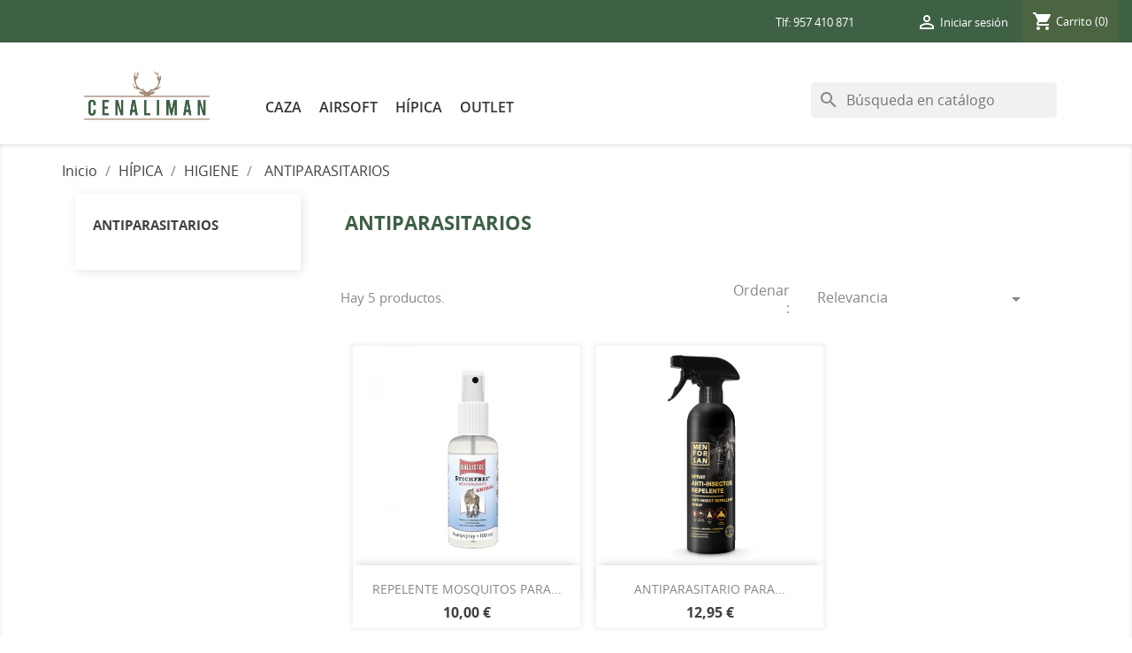

--- FILE ---
content_type: text/html; charset=utf-8
request_url: https://cenaliman.es/508-antiparasitarios
body_size: 12031
content:
<!doctype html>
<html lang="es">

  <head>
    
      <meta charset="utf-8">
<meta http-equiv="x-ua-compatible" content="ie=edge">


  <title>ANTIPARASITARIOS</title>
  <meta name="description" content="">
  <meta name="keywords" content="">
        <link rel="canonical" href="https://cenaliman.es/508-antiparasitarios">
  

<meta name="viewport" content="width=device-width, initial-scale=1">

<link rel="icon" type="image/vnd.microsoft.icon" href="https://cenaliman.es/img/favicon.ico?1599823061">
<link rel="shortcut icon" type="image/x-icon" href="https://cenaliman.es/img/favicon.ico?1599823061">

<link rel="stylesheet" href="https://cdnjs.cloudflare.com/ajax/libs/font-awesome/4.7.0/css/font-awesome.css" />


    <link rel="stylesheet" href="https://cenaliman.es/themes/nature/assets/cache/theme-f14b0b126.css" type="text/css" media="all">




  

  <script type="text/javascript">
        var prestashop = {"cart":{"products":[],"totals":{"total":{"type":"total","label":"Total","amount":0,"value":"0,00\u00a0\u20ac"},"total_including_tax":{"type":"total","label":"Total (impuestos incl.)","amount":0,"value":"0,00\u00a0\u20ac"},"total_excluding_tax":{"type":"total","label":"Total (impuestos excl.)","amount":0,"value":"0,00\u00a0\u20ac"}},"subtotals":{"products":{"type":"products","label":"Subtotal","amount":0,"value":"0,00\u00a0\u20ac"},"discounts":null,"shipping":{"type":"shipping","label":"Transporte","amount":0,"value":""},"tax":null},"products_count":0,"summary_string":"0 art\u00edculos","vouchers":{"allowed":1,"added":[]},"discounts":[],"minimalPurchase":0.01,"minimalPurchaseRequired":"Se necesita una compra m\u00ednima total de 0,01\u00a0\u20ac (impuestos exc.) para validar su pedido. En este momento el valor total de su carrito es de 0,00\u00a0\u20ac (impuestos exc.)."},"currency":{"id":1,"name":"Euro","iso_code":"EUR","iso_code_num":"978","sign":"\u20ac"},"customer":{"lastname":null,"firstname":null,"email":null,"birthday":null,"newsletter":null,"newsletter_date_add":null,"optin":null,"website":null,"company":null,"siret":null,"ape":null,"is_logged":false,"gender":{"type":null,"name":null},"addresses":[]},"language":{"name":"Espa\u00f1ol (Spanish)","iso_code":"es","locale":"es-ES","language_code":"es","is_rtl":"0","date_format_lite":"d\/m\/Y","date_format_full":"d\/m\/Y H:i:s","id":1},"page":{"title":"","canonical":"https:\/\/cenaliman.es\/508-antiparasitarios","meta":{"title":"ANTIPARASITARIOS","description":"","keywords":"","robots":"index"},"page_name":"category","body_classes":{"lang-es":true,"lang-rtl":false,"country-ES":true,"currency-EUR":true,"layout-left-column":true,"page-category":true,"tax-display-enabled":true,"category-id-508":true,"category-ANTIPARASITARIOS":true,"category-id-parent-475":true,"category-depth-level-4":true},"admin_notifications":[]},"shop":{"name":"Cenaliman","logo":"https:\/\/cenaliman.es\/img\/upcenaliman-logo-1599823031.jpg","stores_icon":"https:\/\/cenaliman.es\/img\/logo_stores.png","favicon":"https:\/\/cenaliman.es\/img\/favicon.ico"},"urls":{"base_url":"https:\/\/cenaliman.es\/","current_url":"https:\/\/cenaliman.es\/508-antiparasitarios","shop_domain_url":"https:\/\/cenaliman.es","img_ps_url":"https:\/\/cenaliman.es\/img\/","img_cat_url":"https:\/\/cenaliman.es\/img\/c\/","img_lang_url":"https:\/\/cenaliman.es\/img\/l\/","img_prod_url":"https:\/\/cenaliman.es\/img\/p\/","img_manu_url":"https:\/\/cenaliman.es\/img\/m\/","img_sup_url":"https:\/\/cenaliman.es\/img\/su\/","img_ship_url":"https:\/\/cenaliman.es\/img\/s\/","img_store_url":"https:\/\/cenaliman.es\/img\/st\/","img_col_url":"https:\/\/cenaliman.es\/img\/co\/","img_url":"https:\/\/cenaliman.es\/themes\/nature\/assets\/img\/","css_url":"https:\/\/cenaliman.es\/themes\/nature\/assets\/css\/","js_url":"https:\/\/cenaliman.es\/themes\/nature\/assets\/js\/","pic_url":"https:\/\/cenaliman.es\/upload\/","pages":{"address":"https:\/\/cenaliman.es\/direccion","addresses":"https:\/\/cenaliman.es\/direcciones","authentication":"https:\/\/cenaliman.es\/inicio-sesion","cart":"https:\/\/cenaliman.es\/carrito","category":"https:\/\/cenaliman.es\/index.php?controller=category","cms":"https:\/\/cenaliman.es\/index.php?controller=cms","contact":"https:\/\/cenaliman.es\/contactanos","discount":"https:\/\/cenaliman.es\/descuento","guest_tracking":"https:\/\/cenaliman.es\/seguimiento-cliente-no-registrado","history":"https:\/\/cenaliman.es\/historial-compra","identity":"https:\/\/cenaliman.es\/datos-personales","index":"https:\/\/cenaliman.es\/","my_account":"https:\/\/cenaliman.es\/mi-cuenta","order_confirmation":"https:\/\/cenaliman.es\/confirmacion-pedido","order_detail":"https:\/\/cenaliman.es\/index.php?controller=order-detail","order_follow":"https:\/\/cenaliman.es\/seguimiento-pedido","order":"https:\/\/cenaliman.es\/pedido","order_return":"https:\/\/cenaliman.es\/index.php?controller=order-return","order_slip":"https:\/\/cenaliman.es\/albaran","pagenotfound":"https:\/\/cenaliman.es\/pagina-no-ecnontrada","password":"https:\/\/cenaliman.es\/recuperacion-contrasena","pdf_invoice":"https:\/\/cenaliman.es\/index.php?controller=pdf-invoice","pdf_order_return":"https:\/\/cenaliman.es\/index.php?controller=pdf-order-return","pdf_order_slip":"https:\/\/cenaliman.es\/index.php?controller=pdf-order-slip","prices_drop":"https:\/\/cenaliman.es\/bajamos-precios","product":"https:\/\/cenaliman.es\/index.php?controller=product","search":"https:\/\/cenaliman.es\/buscar","sitemap":"https:\/\/cenaliman.es\/mapa-web","stores":"https:\/\/cenaliman.es\/tiendas","supplier":"https:\/\/cenaliman.es\/proveedor","register":"https:\/\/cenaliman.es\/inicio-sesion?create_account=1","order_login":"https:\/\/cenaliman.es\/pedido?login=1"},"alternative_langs":[],"theme_assets":"\/themes\/nature\/assets\/","actions":{"logout":"https:\/\/cenaliman.es\/?mylogout="},"no_picture_image":{"bySize":{"small_default":{"url":"https:\/\/cenaliman.es\/img\/p\/es-default-small_default.jpg","width":98,"height":98},"cart_default":{"url":"https:\/\/cenaliman.es\/img\/p\/es-default-cart_default.jpg","width":125,"height":125},"home_default":{"url":"https:\/\/cenaliman.es\/img\/p\/es-default-home_default.jpg","width":250,"height":250},"medium_default":{"url":"https:\/\/cenaliman.es\/img\/p\/es-default-medium_default.jpg","width":452,"height":452},"large_default":{"url":"https:\/\/cenaliman.es\/img\/p\/es-default-large_default.jpg","width":800,"height":800}},"small":{"url":"https:\/\/cenaliman.es\/img\/p\/es-default-small_default.jpg","width":98,"height":98},"medium":{"url":"https:\/\/cenaliman.es\/img\/p\/es-default-home_default.jpg","width":250,"height":250},"large":{"url":"https:\/\/cenaliman.es\/img\/p\/es-default-large_default.jpg","width":800,"height":800},"legend":""}},"configuration":{"display_taxes_label":true,"display_prices_tax_incl":true,"is_catalog":false,"show_prices":true,"opt_in":{"partner":true},"quantity_discount":{"type":"price","label":"Precio unitario"},"voucher_enabled":1,"return_enabled":0},"field_required":[],"breadcrumb":{"links":[{"title":"Inicio","url":"https:\/\/cenaliman.es\/"},{"title":"H\u00cdPICA","url":"https:\/\/cenaliman.es\/470-hipica"},{"title":"HIGIENE","url":"https:\/\/cenaliman.es\/475-higiene"},{"title":"ANTIPARASITARIOS","url":"https:\/\/cenaliman.es\/508-antiparasitarios"}],"count":4},"link":{"protocol_link":"https:\/\/","protocol_content":"https:\/\/"},"time":1768914991,"static_token":"4bd23f6276a120dcf128fc6707893a83","token":"db23f6ed143059d19f57378ed20b29ea","debug":false};
        var psemailsubscription_subscription = "https:\/\/cenaliman.es\/module\/ps_emailsubscription\/subscription";
        var psr_icon_color = "#F19D76";
      </script>



  <meta name="google-site-verification" content="dpNswGx5_RACj0DeAGYIjMYqxN6QWb9v6sKGA4w9oxA" /><!-- Google tag (gtag.js) -->
<script async src="https://www.googletagmanager.com/gtag/js?id=AW-807527919"></script>
<script>
  window.dataLayer = window.dataLayer || [];
  function gtag(){dataLayer.push(arguments);}
  gtag('js', new Date());

  gtag('config', 'AW-807527919');
</script>
<link rel="alternate" type="application/rss+xml" title="ANTIPARASITARIOS" href="//cenaliman.es/module/ps_feeder/rss?id_category=508&orderby=position&orderway=asc">
<script async src="https://www.googletagmanager.com/gtag/js?id=G-6SPQCE1LJB"></script>
<script>
  window.dataLayer = window.dataLayer || [];
  function gtag(){dataLayer.push(arguments);}
  gtag('js', new Date());
  gtag(
    'config',
    'G-6SPQCE1LJB',
    {
      'debug_mode':false
      , 'anonymize_ip': true                }
  );
</script>

        <style type="text/css">.has-discount .discount { display: none} </style>
            <?php
/**
 * NOTICE OF LICENSE
 *
 * Smartsupp live chat - official plugin. Smartsupp is free live chat with visitor recording. 
 * The plugin enables you to create a free account or sign in with existing one. Pre-integrated 
 * customer info with WooCommerce (you will see names and emails of signed in webshop visitors).
 * Optional API for advanced chat box modifications.
 *
 * You must not modify, adapt or create derivative works of this source code
 *
 *  @author    Smartsupp
 *  @copyright 2021 Smartsupp.com
 *  @license   GPL-2.0+
**/ 
?>

<script type="text/javascript">
            var _smartsupp = _smartsupp || {};
            _smartsupp.key = '127a6e4907814c3d9d6981c3b7dd01e2244c63fe';
_smartsupp.cookieDomain = '.cenaliman.es';
_smartsupp.sitePlatform = 'Prestashop 1.7.8.7';
window.smartsupp||(function(d) {
                var s,c,o=smartsupp=function(){ o._.push(arguments)};o._=[];
                s=d.getElementsByTagName('script')[0];c=d.createElement('script');
                c.type='text/javascript';c.charset='utf-8';c.async=true;
                c.src='//www.smartsuppchat.com/loader.js';s.parentNode.insertBefore(c,s);
            })(document);
            </script><script type="text/javascript"></script>

    
  </head>

  <body id="category" class="lang-es country-es currency-eur layout-left-column page-category tax-display-enabled category-id-508 category-antiparasitarios category-id-parent-475 category-depth-level-4">

    

    <main>
      
              
      <header id="header">
        
          
  <nav class="header-nav">
    <div class="container">
        <div class="row">
          <div class="hidden-sm-down">
            <div class="col-md-4 col-xs-12">
              <div id="_desktop_contact_link">
  <div id="contact-link">
                Tlf: <span>957 410 871</span>
      </div>
</div>

            </div>
            <div class="col-md-8 right-nav">
                <div id="_desktop_user_info">
  <div class="user-info">
          <a
        href="https://cenaliman.es/mi-cuenta"
        title="Log in to your customer account"
        rel="nofollow"
      >
        <i class="material-icons">&#xE7FF;</i>
        <span class="hidden-sm-down">Iniciar sesión</span>
      </a>
      </div>
</div><div id="_desktop_cart">
  <div class="blockcart cart-preview inactive" data-refresh-url="//cenaliman.es/module/ps_shoppingcart/ajax">
    <div class="header">
              <i class="material-icons shopping-cart">shopping_cart</i>
        <span class="hidden-sm-down">Carrito</span>
        <span class="cart-products-count">(0)</span>
          </div>
  </div>
</div>

            </div>
          </div>
          <div class="hidden-md-up text-xs-center mobile">
            <div class="pull-xs-left" id="menu-icon">
              <i class="material-icons d-inline">&#xE5D2;</i>
            </div>
            <div class="pull-xs-right" id="_mobile_cart"></div>
            <div class="pull-xs-right" id="_mobile_user_info"></div>
            <div class="top-logo" id="_mobile_logo"></div>
            <div class="clearfix"></div>
          </div>
        </div>
    </div>
  </nav>



  <div class="header-top">
    <div class="container">
       <div class="row">
        <div class="col-md-2 hidden-sm-down" id="_desktop_logo">
          <a href="https://cenaliman.es/">
            <img class="logo img-responsive" src="https://cenaliman.es/img/upcenaliman-logo-1599823031.jpg" alt="Cenaliman">
          </a>
        </div>
        <div class="col-md-10 col-sm-12 position-static">
          <div class="row">
            

<div class="menu col-lg-8 col-md-7 js-top-menu position-static hidden-sm-down" id="_desktop_top_menu">
    
          <ul class="top-menu" id="top-menu" data-depth="0">
                    <li class="category" id="category-429">
                          <a
                class="dropdown-item"
                href="https://cenaliman.es/429-caza" data-depth="0"
                              >
                                                                      <span class="pull-xs-right hidden-md-up">
                    <span data-target="#top_sub_menu_50047" data-toggle="collapse" class="navbar-toggler collapse-icons">
                      <i class="material-icons add">&#xE313;</i>
                      <i class="material-icons remove">&#xE316;</i>
                    </span>
                  </span>
                                CAZA
              </a>
                            <div  class="popover sub-menu js-sub-menu collapse" id="top_sub_menu_50047">
                
          <ul class="top-menu"  data-depth="1">
                    <li class="category" id="category-434">
                          <a
                class="dropdown-item dropdown-submenu"
                href="https://cenaliman.es/434-armas" data-depth="1"
                              >
                                                                      <span class="pull-xs-right hidden-md-up">
                    <span data-target="#top_sub_menu_24615" data-toggle="collapse" class="navbar-toggler collapse-icons">
                      <i class="material-icons add">&#xE313;</i>
                      <i class="material-icons remove">&#xE316;</i>
                    </span>
                  </span>
                                ARMAS
              </a>
                            <div  class="collapse" id="top_sub_menu_24615">
                
          <ul class="top-menu"  data-depth="2">
                    <li class="category" id="category-430">
                          <a
                class="dropdown-item"
                href="https://cenaliman.es/430-carabinas-cal22" data-depth="2"
                              >
                                CARABINAS CAL.22
              </a>
                          </li>
                    <li class="category" id="category-431">
                          <a
                class="dropdown-item"
                href="https://cenaliman.es/431-escopetas" data-depth="2"
                              >
                                ESCOPETAS
              </a>
                          </li>
                    <li class="category" id="category-433">
                          <a
                class="dropdown-item"
                href="https://cenaliman.es/433-cuchillos-navajas-hachas" data-depth="2"
                              >
                                CUCHILLOS, NAVAJAS, HACHAS...
              </a>
                          </li>
                    <li class="category" id="category-432">
                          <a
                class="dropdown-item"
                href="https://cenaliman.es/432-rifles" data-depth="2"
                              >
                                RIFLES
              </a>
                          </li>
                    <li class="category" id="category-585">
                          <a
                class="dropdown-item"
                href="https://cenaliman.es/585-pcp" data-depth="2"
                              >
                                PCP
              </a>
                          </li>
                    <li class="category" id="category-586">
                          <a
                class="dropdown-item"
                href="https://cenaliman.es/586-pcp" data-depth="2"
                              >
                                PCP
              </a>
                          </li>
              </ul>
    
              </div>
                          </li>
                    <li class="category" id="category-435">
                          <a
                class="dropdown-item dropdown-submenu"
                href="https://cenaliman.es/435-aire-comprimido" data-depth="1"
                              >
                                                                      <span class="pull-xs-right hidden-md-up">
                    <span data-target="#top_sub_menu_28491" data-toggle="collapse" class="navbar-toggler collapse-icons">
                      <i class="material-icons add">&#xE313;</i>
                      <i class="material-icons remove">&#xE316;</i>
                    </span>
                  </span>
                                AIRE COMPRIMIDO
              </a>
                            <div  class="collapse" id="top_sub_menu_28491">
                
          <ul class="top-menu"  data-depth="2">
                    <li class="category" id="category-440">
                          <a
                class="dropdown-item"
                href="https://cenaliman.es/440-carabinas-de-aire-comprimido" data-depth="2"
                              >
                                CARABINAS DE AIRE COMPRIMIDO
              </a>
                          </li>
                    <li class="category" id="category-441">
                          <a
                class="dropdown-item"
                href="https://cenaliman.es/441-pistolas" data-depth="2"
                              >
                                PISTOLAS
              </a>
                          </li>
                    <li class="category" id="category-442">
                          <a
                class="dropdown-item"
                href="https://cenaliman.es/442-municion" data-depth="2"
                              >
                                MUNICIÓN
              </a>
                          </li>
                    <li class="category" id="category-443">
                          <a
                class="dropdown-item"
                href="https://cenaliman.es/443-repuestos" data-depth="2"
                              >
                                REPUESTOS
              </a>
                          </li>
                    <li class="category" id="category-444">
                          <a
                class="dropdown-item"
                href="https://cenaliman.es/444-visores-aire-comprimido" data-depth="2"
                              >
                                VISORES AIRE COMPRIMIDO
              </a>
                          </li>
                    <li class="category" id="category-445">
                          <a
                class="dropdown-item"
                href="https://cenaliman.es/445-anillas-y-monturas-para-aire-comprimido" data-depth="2"
                              >
                                ANILLAS Y MONTURAS PARA AIRE COMPRIMIDO
              </a>
                          </li>
                    <li class="category" id="category-446">
                          <a
                class="dropdown-item"
                href="https://cenaliman.es/446-accesorios" data-depth="2"
                              >
                                ACCESORIOS
              </a>
                          </li>
              </ul>
    
              </div>
                          </li>
                    <li class="category" id="category-436">
                          <a
                class="dropdown-item dropdown-submenu"
                href="https://cenaliman.es/436-armeria" data-depth="1"
                              >
                                                                      <span class="pull-xs-right hidden-md-up">
                    <span data-target="#top_sub_menu_42120" data-toggle="collapse" class="navbar-toggler collapse-icons">
                      <i class="material-icons add">&#xE313;</i>
                      <i class="material-icons remove">&#xE316;</i>
                    </span>
                  </span>
                                ARMERIA
              </a>
                            <div  class="collapse" id="top_sub_menu_42120">
                
          <ul class="top-menu"  data-depth="2">
                    <li class="category" id="category-447">
                          <a
                class="dropdown-item"
                href="https://cenaliman.es/447-partes-y-piezas" data-depth="2"
                              >
                                PARTES Y PIEZAS
              </a>
                          </li>
                    <li class="category" id="category-448">
                          <a
                class="dropdown-item"
                href="https://cenaliman.es/448-proteccion-ojos-y-oidos" data-depth="2"
                              >
                                PROTECCIÓN OJOS Y OIDOS
              </a>
                          </li>
                    <li class="category" id="category-449">
                          <a
                class="dropdown-item"
                href="https://cenaliman.es/449-fundas" data-depth="2"
                              >
                                FUNDAS
              </a>
                          </li>
                    <li class="category" id="category-450">
                          <a
                class="dropdown-item"
                href="https://cenaliman.es/450-limpieza-y-conservacion" data-depth="2"
                              >
                                LIMPIEZA Y CONSERVACIÓN
              </a>
                          </li>
                    <li class="category" id="category-451">
                          <a
                class="dropdown-item"
                href="https://cenaliman.es/451-accesorios" data-depth="2"
                              >
                                ACCESORIOS
              </a>
                          </li>
                    <li class="category" id="category-452">
                          <a
                class="dropdown-item"
                href="https://cenaliman.es/452-tripodes-y-sistemas-de-apoyo" data-depth="2"
                              >
                                TRIPODES Y SISTEMAS DE APOYO
              </a>
                          </li>
                    <li class="category" id="category-453">
                          <a
                class="dropdown-item"
                href="https://cenaliman.es/453-accesorios-para-perros" data-depth="2"
                              >
                                ACCESORIOS PARA PERROS
              </a>
                          </li>
                    <li class="category" id="category-454">
                          <a
                class="dropdown-item"
                href="https://cenaliman.es/454-zurrones-y-mochilas" data-depth="2"
                              >
                                ZURRONES Y MOCHILAS
              </a>
                          </li>
                    <li class="category" id="category-455">
                          <a
                class="dropdown-item"
                href="https://cenaliman.es/455-ropa" data-depth="2"
                              >
                                ROPA
              </a>
                          </li>
                    <li class="category" id="category-583">
                          <a
                class="dropdown-item"
                href="https://cenaliman.es/583-botas" data-depth="2"
                              >
                                BOTAS
              </a>
                          </li>
                    <li class="category" id="category-587">
                          <a
                class="dropdown-item"
                href="https://cenaliman.es/587-defensa" data-depth="2"
                              >
                                DEFENSA
              </a>
                          </li>
              </ul>
    
              </div>
                          </li>
                    <li class="category" id="category-437">
                          <a
                class="dropdown-item dropdown-submenu"
                href="https://cenaliman.es/437-optica" data-depth="1"
                              >
                                                                      <span class="pull-xs-right hidden-md-up">
                    <span data-target="#top_sub_menu_72520" data-toggle="collapse" class="navbar-toggler collapse-icons">
                      <i class="material-icons add">&#xE313;</i>
                      <i class="material-icons remove">&#xE316;</i>
                    </span>
                  </span>
                                ÓPTICA
              </a>
                            <div  class="collapse" id="top_sub_menu_72520">
                
          <ul class="top-menu"  data-depth="2">
                    <li class="category" id="category-456">
                          <a
                class="dropdown-item"
                href="https://cenaliman.es/456-prismaticos" data-depth="2"
                              >
                                PRISMÁTICOS
              </a>
                          </li>
                    <li class="category" id="category-457">
                          <a
                class="dropdown-item"
                href="https://cenaliman.es/457-visores" data-depth="2"
                              >
                                VISORES
              </a>
                          </li>
                    <li class="category" id="category-458">
                          <a
                class="dropdown-item"
                href="https://cenaliman.es/458-telescopios" data-depth="2"
                              >
                                TELESCOPIOS
              </a>
                          </li>
                    <li class="category" id="category-459">
                          <a
                class="dropdown-item"
                href="https://cenaliman.es/459-vision-nocturna" data-depth="2"
                              >
                                VISIÓN NOCTURNA
              </a>
                          </li>
                    <li class="category" id="category-460">
                          <a
                class="dropdown-item"
                href="https://cenaliman.es/460-camaras-digitales" data-depth="2"
                              >
                                CÁMARAS DIGITALES
              </a>
                          </li>
                    <li class="category" id="category-579">
                          <a
                class="dropdown-item"
                href="https://cenaliman.es/579-telemetros" data-depth="2"
                              >
                                TELÉMETROS
              </a>
                          </li>
              </ul>
    
              </div>
                          </li>
                    <li class="category" id="category-438">
                          <a
                class="dropdown-item dropdown-submenu"
                href="https://cenaliman.es/438-monturas-y-bases" data-depth="1"
                              >
                                                                      <span class="pull-xs-right hidden-md-up">
                    <span data-target="#top_sub_menu_69150" data-toggle="collapse" class="navbar-toggler collapse-icons">
                      <i class="material-icons add">&#xE313;</i>
                      <i class="material-icons remove">&#xE316;</i>
                    </span>
                  </span>
                                MONTURAS Y BASES
              </a>
                            <div  class="collapse" id="top_sub_menu_69150">
                
          <ul class="top-menu"  data-depth="2">
                    <li class="category" id="category-461">
                          <a
                class="dropdown-item"
                href="https://cenaliman.es/461-bases" data-depth="2"
                              >
                                BASES
              </a>
                          </li>
                    <li class="category" id="category-462">
                          <a
                class="dropdown-item"
                href="https://cenaliman.es/462-anillas" data-depth="2"
                              >
                                ANILLAS
              </a>
                          </li>
                    <li class="category" id="category-463">
                          <a
                class="dropdown-item"
                href="https://cenaliman.es/463-carril" data-depth="2"
                              >
                                CARRIL
              </a>
                          </li>
              </ul>
    
              </div>
                          </li>
                    <li class="category" id="category-439">
                          <a
                class="dropdown-item dropdown-submenu"
                href="https://cenaliman.es/439-policial" data-depth="1"
                              >
                                                                      <span class="pull-xs-right hidden-md-up">
                    <span data-target="#top_sub_menu_98427" data-toggle="collapse" class="navbar-toggler collapse-icons">
                      <i class="material-icons add">&#xE313;</i>
                      <i class="material-icons remove">&#xE316;</i>
                    </span>
                  </span>
                                POLICIAL
              </a>
                            <div  class="collapse" id="top_sub_menu_98427">
                
          <ul class="top-menu"  data-depth="2">
                    <li class="category" id="category-464">
                          <a
                class="dropdown-item"
                href="https://cenaliman.es/464-fundas-policiales" data-depth="2"
                              >
                                FUNDAS POLICIALES
              </a>
                          </li>
                    <li class="category" id="category-465">
                          <a
                class="dropdown-item"
                href="https://cenaliman.es/465-guantes-policiales" data-depth="2"
                              >
                                GUANTES POLICIALES
              </a>
                          </li>
                    <li class="category" id="category-466">
                          <a
                class="dropdown-item"
                href="https://cenaliman.es/466-botas-policiales" data-depth="2"
                              >
                                BOTAS POLICIALES
              </a>
                          </li>
                    <li class="category" id="category-467">
                          <a
                class="dropdown-item"
                href="https://cenaliman.es/467-ropa-policial" data-depth="2"
                              >
                                ROPA POLICIAL
              </a>
                          </li>
                    <li class="category" id="category-468">
                          <a
                class="dropdown-item"
                href="https://cenaliman.es/468-chalecos" data-depth="2"
                              >
                                CHALECOS
              </a>
                          </li>
                    <li class="category" id="category-469">
                          <a
                class="dropdown-item"
                href="https://cenaliman.es/469-accesorios-policiales" data-depth="2"
                              >
                                ACCESORIOS POLICIALES
              </a>
                          </li>
              </ul>
    
              </div>
                          </li>
              </ul>
    
              </div>
                          </li>
                    <li class="category" id="category-514">
                          <a
                class="dropdown-item"
                href="https://cenaliman.es/514-airsoft" data-depth="0"
                              >
                                                                      <span class="pull-xs-right hidden-md-up">
                    <span data-target="#top_sub_menu_34703" data-toggle="collapse" class="navbar-toggler collapse-icons">
                      <i class="material-icons add">&#xE313;</i>
                      <i class="material-icons remove">&#xE316;</i>
                    </span>
                  </span>
                                AIRSOFT
              </a>
                            <div  class="popover sub-menu js-sub-menu collapse" id="top_sub_menu_34703">
                
          <ul class="top-menu"  data-depth="1">
                    <li class="category" id="category-515">
                          <a
                class="dropdown-item dropdown-submenu"
                href="https://cenaliman.es/515-replicas" data-depth="1"
                              >
                                                                      <span class="pull-xs-right hidden-md-up">
                    <span data-target="#top_sub_menu_5274" data-toggle="collapse" class="navbar-toggler collapse-icons">
                      <i class="material-icons add">&#xE313;</i>
                      <i class="material-icons remove">&#xE316;</i>
                    </span>
                  </span>
                                REPLICAS
              </a>
                            <div  class="collapse" id="top_sub_menu_5274">
                
          <ul class="top-menu"  data-depth="2">
                    <li class="category" id="category-519">
                          <a
                class="dropdown-item"
                href="https://cenaliman.es/519-gas" data-depth="2"
                              >
                                GAS
              </a>
                          </li>
                    <li class="category" id="category-520">
                          <a
                class="dropdown-item"
                href="https://cenaliman.es/520-electricas" data-depth="2"
                              >
                                ELÉCTRICAS
              </a>
                          </li>
                    <li class="category" id="category-521">
                          <a
                class="dropdown-item"
                href="https://cenaliman.es/521-muelle" data-depth="2"
                              >
                                MUELLE
              </a>
                          </li>
                    <li class="category" id="category-522">
                          <a
                class="dropdown-item"
                href="https://cenaliman.es/522-co2" data-depth="2"
                              >
                                CO2
              </a>
                          </li>
              </ul>
    
              </div>
                          </li>
                    <li class="category" id="category-516">
                          <a
                class="dropdown-item dropdown-submenu"
                href="https://cenaliman.es/516-accesorios" data-depth="1"
                              >
                                                                      <span class="pull-xs-right hidden-md-up">
                    <span data-target="#top_sub_menu_60295" data-toggle="collapse" class="navbar-toggler collapse-icons">
                      <i class="material-icons add">&#xE313;</i>
                      <i class="material-icons remove">&#xE316;</i>
                    </span>
                  </span>
                                ACCESORIOS
              </a>
                            <div  class="collapse" id="top_sub_menu_60295">
                
          <ul class="top-menu"  data-depth="2">
                    <li class="category" id="category-523">
                          <a
                class="dropdown-item"
                href="https://cenaliman.es/523-cargadores" data-depth="2"
                              >
                                CARGADORES
              </a>
                          </li>
                    <li class="category" id="category-524">
                          <a
                class="dropdown-item"
                href="https://cenaliman.es/524-baterias" data-depth="2"
                              >
                                BATERÍAS
              </a>
                          </li>
                    <li class="category" id="category-525">
                          <a
                class="dropdown-item"
                href="https://cenaliman.es/525-repuestos-internos" data-depth="2"
                              >
                                REPUESTOS INTERNOS
              </a>
                          </li>
                    <li class="category" id="category-526">
                          <a
                class="dropdown-item"
                href="https://cenaliman.es/526-repuestos-externos" data-depth="2"
                              >
                                REPUESTOS EXTERNOS
              </a>
                          </li>
                    <li class="category" id="category-527">
                          <a
                class="dropdown-item"
                href="https://cenaliman.es/527-optica" data-depth="2"
                              >
                                ÓPTICA
              </a>
                          </li>
                    <li class="category" id="category-528">
                          <a
                class="dropdown-item"
                href="https://cenaliman.es/528-linternas" data-depth="2"
                              >
                                LINTERNAS
              </a>
                          </li>
              </ul>
    
              </div>
                          </li>
                    <li class="category" id="category-517">
                          <a
                class="dropdown-item dropdown-submenu"
                href="https://cenaliman.es/517-equipamiento" data-depth="1"
                              >
                                                                      <span class="pull-xs-right hidden-md-up">
                    <span data-target="#top_sub_menu_25915" data-toggle="collapse" class="navbar-toggler collapse-icons">
                      <i class="material-icons add">&#xE313;</i>
                      <i class="material-icons remove">&#xE316;</i>
                    </span>
                  </span>
                                EQUIPAMIENTO
              </a>
                            <div  class="collapse" id="top_sub_menu_25915">
                
          <ul class="top-menu"  data-depth="2">
                    <li class="category" id="category-529">
                          <a
                class="dropdown-item"
                href="https://cenaliman.es/529-accesorios-equipamiento" data-depth="2"
                              >
                                ACCESORIOS EQUIPAMIENTO
              </a>
                          </li>
                    <li class="category" id="category-530">
                          <a
                class="dropdown-item"
                href="https://cenaliman.es/530-gafas" data-depth="2"
                              >
                                GAFAS
              </a>
                          </li>
                    <li class="category" id="category-531">
                          <a
                class="dropdown-item"
                href="https://cenaliman.es/531-mascaras" data-depth="2"
                              >
                                MÁSCARAS
              </a>
                          </li>
                    <li class="category" id="category-532">
                          <a
                class="dropdown-item"
                href="https://cenaliman.es/532-cascos-y-accesorios" data-depth="2"
                              >
                                CASCOS Y ACCESORIOS
              </a>
                          </li>
                    <li class="category" id="category-533">
                          <a
                class="dropdown-item"
                href="https://cenaliman.es/533-guantes" data-depth="2"
                              >
                                GUANTES
              </a>
                          </li>
                    <li class="category" id="category-534">
                          <a
                class="dropdown-item"
                href="https://cenaliman.es/534-chalecos-tacticos" data-depth="2"
                              >
                                CHALECOS TÁCTICOS
              </a>
                          </li>
                    <li class="category" id="category-535">
                          <a
                class="dropdown-item"
                href="https://cenaliman.es/535-ropa" data-depth="2"
                              >
                                ROPA
              </a>
                          </li>
                    <li class="category" id="category-536">
                          <a
                class="dropdown-item"
                href="https://cenaliman.es/536-calzado" data-depth="2"
                              >
                                CALZADO
              </a>
                          </li>
                    <li class="category" id="category-537">
                          <a
                class="dropdown-item"
                href="https://cenaliman.es/537-mochilas-y-bolsos" data-depth="2"
                              >
                                MOCHILAS Y BOLSOS
              </a>
                          </li>
                    <li class="category" id="category-538">
                          <a
                class="dropdown-item"
                href="https://cenaliman.es/538-rodilleras-y-coderas" data-depth="2"
                              >
                                RODILLERAS Y CODERAS
              </a>
                          </li>
                    <li class="category" id="category-539">
                          <a
                class="dropdown-item"
                href="https://cenaliman.es/539-parches-insignias-y-banderas" data-depth="2"
                              >
                                PARCHES INSIGNIAS Y BANDERAS
              </a>
                          </li>
                    <li class="category" id="category-540">
                          <a
                class="dropdown-item"
                href="https://cenaliman.es/540-supervivencia" data-depth="2"
                              >
                                SUPERVIVENCIA
              </a>
                          </li>
                    <li class="category" id="category-541">
                          <a
                class="dropdown-item"
                href="https://cenaliman.es/541-fundas" data-depth="2"
                              >
                                FUNDAS
              </a>
                          </li>
                    <li class="category" id="category-543">
                          <a
                class="dropdown-item"
                href="https://cenaliman.es/543-porta-armas-y-correas" data-depth="2"
                              >
                                PORTA ARMAS Y CORREAS
              </a>
                          </li>
              </ul>
    
              </div>
                          </li>
                    <li class="category" id="category-518">
                          <a
                class="dropdown-item dropdown-submenu"
                href="https://cenaliman.es/518-consumibles" data-depth="1"
                              >
                                                                      <span class="pull-xs-right hidden-md-up">
                    <span data-target="#top_sub_menu_1947" data-toggle="collapse" class="navbar-toggler collapse-icons">
                      <i class="material-icons add">&#xE313;</i>
                      <i class="material-icons remove">&#xE316;</i>
                    </span>
                  </span>
                                CONSUMIBLES
              </a>
                            <div  class="collapse" id="top_sub_menu_1947">
                
          <ul class="top-menu"  data-depth="2">
                    <li class="category" id="category-544">
                          <a
                class="dropdown-item"
                href="https://cenaliman.es/544-municion" data-depth="2"
                              >
                                MUNICIÓN
              </a>
                          </li>
                    <li class="category" id="category-545">
                          <a
                class="dropdown-item"
                href="https://cenaliman.es/545-gas" data-depth="2"
                              >
                                GAS
              </a>
                          </li>
                    <li class="category" id="category-546">
                          <a
                class="dropdown-item"
                href="https://cenaliman.es/546-co2" data-depth="2"
                              >
                                CO2
              </a>
                          </li>
                    <li class="category" id="category-581">
                          <a
                class="dropdown-item"
                href="https://cenaliman.es/581-aceites-y-lubricantes" data-depth="2"
                              >
                                ACEITES Y LUBRICANTES
              </a>
                          </li>
              </ul>
    
              </div>
                          </li>
              </ul>
    
              </div>
                          </li>
                    <li class="category" id="category-470">
                          <a
                class="dropdown-item"
                href="https://cenaliman.es/470-hipica" data-depth="0"
                              >
                                                                      <span class="pull-xs-right hidden-md-up">
                    <span data-target="#top_sub_menu_64432" data-toggle="collapse" class="navbar-toggler collapse-icons">
                      <i class="material-icons add">&#xE313;</i>
                      <i class="material-icons remove">&#xE316;</i>
                    </span>
                  </span>
                                HÍPICA
              </a>
                            <div  class="popover sub-menu js-sub-menu collapse" id="top_sub_menu_64432">
                
          <ul class="top-menu"  data-depth="1">
                    <li class="category" id="category-471">
                          <a
                class="dropdown-item dropdown-submenu"
                href="https://cenaliman.es/471-sillas" data-depth="1"
                              >
                                                                      <span class="pull-xs-right hidden-md-up">
                    <span data-target="#top_sub_menu_12714" data-toggle="collapse" class="navbar-toggler collapse-icons">
                      <i class="material-icons add">&#xE313;</i>
                      <i class="material-icons remove">&#xE316;</i>
                    </span>
                  </span>
                                SILLAS
              </a>
                            <div  class="collapse" id="top_sub_menu_12714">
                
          <ul class="top-menu"  data-depth="2">
                    <li class="category" id="category-476">
                          <a
                class="dropdown-item"
                href="https://cenaliman.es/476-amazonas" data-depth="2"
                              >
                                AMAZONAS
              </a>
                          </li>
                    <li class="category" id="category-477">
                          <a
                class="dropdown-item"
                href="https://cenaliman.es/477-uso-general" data-depth="2"
                              >
                                USO GENERAL
              </a>
                          </li>
                    <li class="category" id="category-478">
                          <a
                class="dropdown-item"
                href="https://cenaliman.es/478-vaquera" data-depth="2"
                              >
                                VAQUERA
              </a>
                          </li>
                    <li class="category" id="category-479">
                          <a
                class="dropdown-item"
                href="https://cenaliman.es/479-doma" data-depth="2"
                              >
                                DOMA
              </a>
                          </li>
                    <li class="category" id="category-480">
                          <a
                class="dropdown-item"
                href="https://cenaliman.es/480-salto" data-depth="2"
                              >
                                SALTO
              </a>
                          </li>
                    <li class="category" id="category-481">
                          <a
                class="dropdown-item"
                href="https://cenaliman.es/481-asa-baticola-y-otros" data-depth="2"
                              >
                                ASA, BATICOLA Y OTROS
              </a>
                          </li>
              </ul>
    
              </div>
                          </li>
                    <li class="category" id="category-472">
                          <a
                class="dropdown-item dropdown-submenu"
                href="https://cenaliman.es/472-caballo" data-depth="1"
                              >
                                                                      <span class="pull-xs-right hidden-md-up">
                    <span data-target="#top_sub_menu_81405" data-toggle="collapse" class="navbar-toggler collapse-icons">
                      <i class="material-icons add">&#xE313;</i>
                      <i class="material-icons remove">&#xE316;</i>
                    </span>
                  </span>
                                CABALLO
              </a>
                            <div  class="collapse" id="top_sub_menu_81405">
                
          <ul class="top-menu"  data-depth="2">
                    <li class="category" id="category-482">
                          <a
                class="dropdown-item"
                href="https://cenaliman.es/482-aciones" data-depth="2"
                              >
                                ACIONES
              </a>
                          </li>
                    <li class="category" id="category-483">
                          <a
                class="dropdown-item"
                href="https://cenaliman.es/483-alforjas" data-depth="2"
                              >
                                ALFORJAS
              </a>
                          </li>
                    <li class="category" id="category-484">
                          <a
                class="dropdown-item"
                href="https://cenaliman.es/484-bocados-y-filetes-" data-depth="2"
                              >
                                BOCADOS Y FILETES
              </a>
                          </li>
                    <li class="category" id="category-485">
                          <a
                class="dropdown-item"
                href="https://cenaliman.es/485-cabezadas-y-accesorios" data-depth="2"
                              >
                                CABEZADAS Y ACCESORIOS
              </a>
                          </li>
                    <li class="category" id="category-486">
                          <a
                class="dropdown-item"
                href="https://cenaliman.es/486-estribos-y-accesorios" data-depth="2"
                              >
                                ESTRIBOS Y ACCESORIOS
              </a>
                          </li>
                    <li class="category" id="category-487">
                          <a
                class="dropdown-item"
                href="https://cenaliman.es/487-mantas" data-depth="2"
                              >
                                MANTAS
              </a>
                          </li>
                    <li class="category" id="category-488">
                          <a
                class="dropdown-item"
                href="https://cenaliman.es/488-pechopetral-gamarra-y-martingala" data-depth="2"
                              >
                                PECHOPETRAL, GAMARRA Y MARTINGALA
              </a>
                          </li>
                    <li class="category" id="category-489">
                          <a
                class="dropdown-item"
                href="https://cenaliman.es/489-protectores-campanas-y-vendas" data-depth="2"
                              >
                                PROTECTORES, CAMPANAS Y VENDAS
              </a>
                          </li>
                    <li class="category" id="category-490">
                          <a
                class="dropdown-item"
                href="https://cenaliman.es/490-cinchas-cinchuelos-y-accesorios" data-depth="2"
                              >
                                CINCHAS, CINCHUELOS Y ACCESORIOS
              </a>
                          </li>
                    <li class="category" id="category-491">
                          <a
                class="dropdown-item"
                href="https://cenaliman.es/491-sudaderos-y-mantillas-" data-depth="2"
                              >
                                SUDADEROS Y MANTILLAS
              </a>
                          </li>
                    <li class="category" id="category-492">
                          <a
                class="dropdown-item"
                href="https://cenaliman.es/492-zalea" data-depth="2"
                              >
                                ZALEA
              </a>
                          </li>
                    <li class="category" id="category-569">
                          <a
                class="dropdown-item"
                href="https://cenaliman.es/569-enganches-y-accesorios" data-depth="2"
                              >
                                ENGANCHES Y ACCESORIOS
              </a>
                          </li>
              </ul>
    
              </div>
                          </li>
                    <li class="category" id="category-473">
                          <a
                class="dropdown-item dropdown-submenu"
                href="https://cenaliman.es/473-herraje" data-depth="1"
                              >
                                                                      <span class="pull-xs-right hidden-md-up">
                    <span data-target="#top_sub_menu_70513" data-toggle="collapse" class="navbar-toggler collapse-icons">
                      <i class="material-icons add">&#xE313;</i>
                      <i class="material-icons remove">&#xE316;</i>
                    </span>
                  </span>
                                HERRAJE
              </a>
                            <div  class="collapse" id="top_sub_menu_70513">
                
          <ul class="top-menu"  data-depth="2">
                    <li class="category" id="category-493">
                          <a
                class="dropdown-item"
                href="https://cenaliman.es/493-clavos" data-depth="2"
                              >
                                CLAVOS
              </a>
                          </li>
                    <li class="category" id="category-494">
                          <a
                class="dropdown-item"
                href="https://cenaliman.es/494-cuchillas" data-depth="2"
                              >
                                CUCHILLAS
              </a>
                          </li>
                    <li class="category" id="category-495">
                          <a
                class="dropdown-item"
                href="https://cenaliman.es/495-escofinas" data-depth="2"
                              >
                                ESCOFINAS
              </a>
                          </li>
                    <li class="category" id="category-496">
                          <a
                class="dropdown-item"
                href="https://cenaliman.es/496-herraduras" data-depth="2"
                              >
                                HERRADURAS
              </a>
                          </li>
                    <li class="category" id="category-497">
                          <a
                class="dropdown-item"
                href="https://cenaliman.es/497-tenazas" data-depth="2"
                              >
                                TENAZAS
              </a>
                          </li>
                    <li class="category" id="category-498">
                          <a
                class="dropdown-item"
                href="https://cenaliman.es/498-tijeras" data-depth="2"
                              >
                                TIJERAS
              </a>
                          </li>
              </ul>
    
              </div>
                          </li>
                    <li class="category" id="category-474">
                          <a
                class="dropdown-item dropdown-submenu"
                href="https://cenaliman.es/474-jinete" data-depth="1"
                              >
                                                                      <span class="pull-xs-right hidden-md-up">
                    <span data-target="#top_sub_menu_88323" data-toggle="collapse" class="navbar-toggler collapse-icons">
                      <i class="material-icons add">&#xE313;</i>
                      <i class="material-icons remove">&#xE316;</i>
                    </span>
                  </span>
                                JINETE
              </a>
                            <div  class="collapse" id="top_sub_menu_88323">
                
          <ul class="top-menu"  data-depth="2">
                    <li class="category" id="category-499">
                          <a
                class="dropdown-item"
                href="https://cenaliman.es/499-botas" data-depth="2"
                              >
                                BOTAS
              </a>
                          </li>
                    <li class="category" id="category-500">
                          <a
                class="dropdown-item"
                href="https://cenaliman.es/500-cascos" data-depth="2"
                              >
                                CASCOS
              </a>
                          </li>
                    <li class="category" id="category-501">
                          <a
                class="dropdown-item"
                href="https://cenaliman.es/501-gorras-sombreros-y-chisteras" data-depth="2"
                              >
                                GORRAS, SOMBREROS Y CHISTERAS
              </a>
                          </li>
                    <li class="category" id="category-502">
                          <a
                class="dropdown-item"
                href="https://cenaliman.es/502-espuelas-y-correas" data-depth="2"
                              >
                                ESPUELAS Y CORREAS
              </a>
                          </li>
                    <li class="category" id="category-503">
                          <a
                class="dropdown-item"
                href="https://cenaliman.es/503-fustas-y-latigos" data-depth="2"
                              >
                                FUSTAS Y LÁTIGOS
              </a>
                          </li>
                    <li class="category" id="category-504">
                          <a
                class="dropdown-item"
                href="https://cenaliman.es/504-zapatos-y-polainas" data-depth="2"
                              >
                                ZAPATOS Y POLAINAS
              </a>
                          </li>
                    <li class="category" id="category-506">
                          <a
                class="dropdown-item"
                href="https://cenaliman.es/506-zahones" data-depth="2"
                              >
                                ZAHONES
              </a>
                          </li>
                    <li class="category" id="category-507">
                          <a
                class="dropdown-item"
                href="https://cenaliman.es/507-ropa-equitacion" data-depth="2"
                              >
                                ROPA EQUITACIÓN
              </a>
                          </li>
              </ul>
    
              </div>
                          </li>
                    <li class="category" id="category-475">
                          <a
                class="dropdown-item dropdown-submenu"
                href="https://cenaliman.es/475-higiene" data-depth="1"
                              >
                                                                      <span class="pull-xs-right hidden-md-up">
                    <span data-target="#top_sub_menu_93547" data-toggle="collapse" class="navbar-toggler collapse-icons">
                      <i class="material-icons add">&#xE313;</i>
                      <i class="material-icons remove">&#xE316;</i>
                    </span>
                  </span>
                                HIGIENE
              </a>
                            <div  class="collapse" id="top_sub_menu_93547">
                
          <ul class="top-menu"  data-depth="2">
                    <li class="category" id="category-509">
                          <a
                class="dropdown-item"
                href="https://cenaliman.es/509-limpieza" data-depth="2"
                              >
                                LIMPIEZA
              </a>
                          </li>
                    <li class="category current " id="category-508">
                          <a
                class="dropdown-item"
                href="https://cenaliman.es/508-antiparasitarios" data-depth="2"
                              >
                                ANTIPARASITARIOS
              </a>
                          </li>
                    <li class="category" id="category-513">
                          <a
                class="dropdown-item"
                href="https://cenaliman.es/513-alimentacion" data-depth="2"
                              >
                                ALIMENTACIÓN
              </a>
                          </li>
                    <li class="category" id="category-510">
                          <a
                class="dropdown-item"
                href="https://cenaliman.es/510-cuidado-de-la-piel" data-depth="2"
                              >
                                CUIDADO DE LA PIEL
              </a>
                          </li>
                    <li class="category" id="category-511">
                          <a
                class="dropdown-item"
                href="https://cenaliman.es/511-cuidado-del-cuero" data-depth="2"
                              >
                                CUIDADO DEL CUERO
              </a>
                          </li>
                    <li class="category" id="category-512">
                          <a
                class="dropdown-item"
                href="https://cenaliman.es/512-cuidado-del-casco" data-depth="2"
                              >
                                CUIDADO DEL CASCO
              </a>
                          </li>
              </ul>
    
              </div>
                          </li>
                    <li class="category" id="category-572">
                          <a
                class="dropdown-item dropdown-submenu"
                href="https://cenaliman.es/572-cuadra" data-depth="1"
                              >
                                                                      <span class="pull-xs-right hidden-md-up">
                    <span data-target="#top_sub_menu_35095" data-toggle="collapse" class="navbar-toggler collapse-icons">
                      <i class="material-icons add">&#xE313;</i>
                      <i class="material-icons remove">&#xE316;</i>
                    </span>
                  </span>
                                CUADRA
              </a>
                            <div  class="collapse" id="top_sub_menu_35095">
                
          <ul class="top-menu"  data-depth="2">
                    <li class="category" id="category-573">
                          <a
                class="dropdown-item"
                href="https://cenaliman.es/573-pastores-electricos" data-depth="2"
                              >
                                PASTORES ELÉCTRICOS
              </a>
                          </li>
                    <li class="category" id="category-574">
                          <a
                class="dropdown-item"
                href="https://cenaliman.es/574-bebederos" data-depth="2"
                              >
                                BEBEDEROS
              </a>
                          </li>
                    <li class="category" id="category-575">
                          <a
                class="dropdown-item"
                href="https://cenaliman.es/575-comederos-y-soportes" data-depth="2"
                              >
                                COMEDEROS Y SOPORTES
              </a>
                          </li>
                    <li class="category" id="category-576">
                          <a
                class="dropdown-item"
                href="https://cenaliman.es/576-palas-y-rastrillos" data-depth="2"
                              >
                                PALAS Y RASTRILLOS
              </a>
                          </li>
              </ul>
    
              </div>
                          </li>
              </ul>
    
              </div>
                          </li>
                    <li class="category" id="category-577">
                          <a
                class="dropdown-item"
                href="https://cenaliman.es/577-outlet" data-depth="0"
                              >
                                OUTLET
              </a>
                          </li>
              </ul>
    
    <div class="clearfix"></div>
</div>
<div id="search_widget" class="search-widgets" data-search-controller-url="//cenaliman.es/buscar">
  <form method="get" action="//cenaliman.es/buscar">
    <input type="hidden" name="controller" value="search">
    <i class="material-icons search" aria-hidden="true">search</i>
    <input type="text" name="s" value="" placeholder="Búsqueda en catálogo" aria-label="Buscar">
    <i class="material-icons clear" aria-hidden="true">clear</i>
  </form>
</div>

            <div class="clearfix"></div>
          </div>
        </div>
      </div>
      <div id="mobile_top_menu_wrapper" class="row hidden-md-up" style="display:none;">
        <div class="js-top-menu mobile" id="_mobile_top_menu"></div>
        <div class="js-top-menu-bottom">
          <div id="_mobile_currency_selector"></div>
          <div id="_mobile_language_selector"></div>
          <div id="_mobile_contact_link"></div>
        </div>
      </div>
    </div>
  </div>
  

        
      </header>
      
        <aside id="notifications">
  <div class="container">
    
    
    
      </div>
</aside>
      
      <section id="wrapper">
        <div class="container">
          
            <nav data-depth="4" class="breadcrumb hidden-sm-down">
  <ol itemscope itemtype="http://schema.org/BreadcrumbList">
          <li itemprop="itemListElement" itemscope itemtype="http://schema.org/ListItem">
        <a itemprop="item" href="https://cenaliman.es/">
          <span itemprop="name">Inicio</span>
        </a>
        <meta itemprop="position" content="1">
      </li>
          <li itemprop="itemListElement" itemscope itemtype="http://schema.org/ListItem">
        <a itemprop="item" href="https://cenaliman.es/470-hipica">
          <span itemprop="name">HÍPICA</span>
        </a>
        <meta itemprop="position" content="2">
      </li>
          <li itemprop="itemListElement" itemscope itemtype="http://schema.org/ListItem">
        <a itemprop="item" href="https://cenaliman.es/475-higiene">
          <span itemprop="name">HIGIENE</span>
        </a>
        <meta itemprop="position" content="3">
      </li>
          <li itemprop="itemListElement" itemscope itemtype="http://schema.org/ListItem">
        <a itemprop="item" href="https://cenaliman.es/508-antiparasitarios">
          <span itemprop="name">ANTIPARASITARIOS</span>
        </a>
        <meta itemprop="position" content="4">
      </li>
      </ol>
</nav>
          

          
            <div id="left-column" class="col-xs-12 col-sm-4 col-md-3">
                              

<div class="block-categories hidden-sm-down">
  <ul class="category-top-menu">
    <li><a class="text-uppercase h6" href="https://cenaliman.es/508-antiparasitarios">ANTIPARASITARIOS</a></li>
    <li>
  </li>
  </ul>
</div>
<div id="search_filters_wrapper" class="hidden-sm-down">
  <div id="search_filter_controls" class="hidden-md-up">
      <span id="_mobile_search_filters_clear_all"></span>
      <button class="btn btn-secondary ok">
        <i class="material-icons">&#xE876;</i>
        OK
      </button>
  </div>
  
</div>

                          </div>
          

          
  <div id="content-wrapper" class="left-column col-xs-12 col-sm-8 col-md-9">
    
  <section id="main">

    
    <div class="block-category card card-block hidden-sm-down">
      <h1 class="h1">ANTIPARASITARIOS</h1>
          </div>
    <div class="text-xs-center hidden-md-up">
      <h1 class="h1">ANTIPARASITARIOS</h1>
    </div>


    <section id="products">
      
        <div id="">
          
            <div id="js-product-list-top" class="row products-selection">
  <div class="col-md-6 hidden-sm-down total-products">
          <p>Hay 5 productos.</p>
      </div>
  <div class="col-md-6">
    <div class="row sort-by-row">

      
        <span class="col-sm-3 col-md-3 hidden-sm-down sort-by">Ordenar:</span>
<div class="col-sm-12 col-xs-12 col-md-9 products-sort-order dropdown">
  <a class="select-title" rel="nofollow" data-toggle="dropdown" aria-haspopup="true" aria-expanded="false">
    Relevancia    <i class="material-icons pull-xs-right">&#xE5C5;</i>
  </a>
  <div class="dropdown-menu">
          <a
        rel="nofollow"
        href="https://cenaliman.es/508-antiparasitarios?order=product.sales.desc"
        class="select-list js-search-link"
      >
        Ventas en orden decreciente
      </a>
          <a
        rel="nofollow"
        href="https://cenaliman.es/508-antiparasitarios?order=product.position.asc"
        class="select-list current js-search-link"
      >
        Relevancia
      </a>
          <a
        rel="nofollow"
        href="https://cenaliman.es/508-antiparasitarios?order=product.name.asc"
        class="select-list js-search-link"
      >
        Nombre, A a Z
      </a>
          <a
        rel="nofollow"
        href="https://cenaliman.es/508-antiparasitarios?order=product.name.desc"
        class="select-list js-search-link"
      >
        Nombre, Z a A
      </a>
          <a
        rel="nofollow"
        href="https://cenaliman.es/508-antiparasitarios?order=product.price.asc"
        class="select-list js-search-link"
      >
        Precio: de más bajo a más alto
      </a>
          <a
        rel="nofollow"
        href="https://cenaliman.es/508-antiparasitarios?order=product.price.desc"
        class="select-list js-search-link"
      >
        Precio, de más alto a más bajo
      </a>
          <a
        rel="nofollow"
        href="https://cenaliman.es/508-antiparasitarios?order=product.reference.asc"
        class="select-list js-search-link"
      >
        Reference, A to Z
      </a>
          <a
        rel="nofollow"
        href="https://cenaliman.es/508-antiparasitarios?order=product.reference.desc"
        class="select-list js-search-link"
      >
        Reference, Z to A
      </a>
      </div>
</div>
      

          </div>
  </div>
  <div class="col-sm-12 hidden-md-up text-xs-center showing">
    Mostrando 1-5 de 5 artículo(s)
  </div>
</div>
          
        </div>

        
          <div id="" class="hidden-sm-down">
            <section id="js-active-search-filters" class="hide">
  
    <p class="h6 hidden-xs-up">Filtros activos</p>
  

  </section>

          </div>
        

        <div id="">
          
            <div id="js-product-list">
  <div class="products row">
          
        <article class="product-miniature js-product-miniature" data-id-product="7753" data-id-product-attribute="0" itemscope itemtype="http://schema.org/Product">
  <div class="thumbnail-container">
    
      <a href="https://cenaliman.es/inicio/7753-stichfrei-animal-care-100-ml-de-ballistol.html" class="thumbnail product-thumbnail">
        <img
          src = "https://cenaliman.es/16284-home_default/stichfrei-animal-care-100-ml-de-ballistol.jpg"
          alt = ""
          data-full-size-image-url = "https://cenaliman.es/16284-large_default/stichfrei-animal-care-100-ml-de-ballistol.jpg"
        >
      </a>
    

    <div class="product-description">
      
        <h1 class="h3 product-title" itemprop="name"><a href="https://cenaliman.es/inicio/7753-stichfrei-animal-care-100-ml-de-ballistol.html">REPELENTE MOSQUITOS PARA...</a></h1>
      

      
                  <div class="product-price-and-shipping">
            
            

            <span itemprop="price" class="price">10,00 €</span>

            

            
          </div>
              
    </div>
    
      <ul class="product-flags">
              </ul>
    
    <div class="highlighted-informations no-variants hidden-sm-down">
      <a
        href="#"
        class="quick-view"
        data-link-action="quickview"
      >
        <i class="material-icons search">&#xE8B6;</i> Vista rápida
      </a>

      
              
    </div>

  </div>
</article>
      
          
        <article class="product-miniature js-product-miniature" data-id-product="8381" data-id-product-attribute="0" itemscope itemtype="http://schema.org/Product">
  <div class="thumbnail-container">
    
      <a href="https://cenaliman.es/inicio/8381-antiparasitario-en-spray-caballo-menforsan-500ml.html" class="thumbnail product-thumbnail">
        <img
          src = "https://cenaliman.es/18249-home_default/antiparasitario-en-spray-caballo-menforsan-500ml.jpg"
          alt = ""
          data-full-size-image-url = "https://cenaliman.es/18249-large_default/antiparasitario-en-spray-caballo-menforsan-500ml.jpg"
        >
      </a>
    

    <div class="product-description">
      
        <h1 class="h3 product-title" itemprop="name"><a href="https://cenaliman.es/inicio/8381-antiparasitario-en-spray-caballo-menforsan-500ml.html">ANTIPARASITARIO PARA...</a></h1>
      

      
                  <div class="product-price-and-shipping">
            
            

            <span itemprop="price" class="price">12,95 €</span>

            

            
          </div>
              
    </div>
    
      <ul class="product-flags">
              </ul>
    
    <div class="highlighted-informations no-variants hidden-sm-down">
      <a
        href="#"
        class="quick-view"
        data-link-action="quickview"
      >
        <i class="material-icons search">&#xE8B6;</i> Vista rápida
      </a>

      
              
    </div>

  </div>
</article>
      
          
        <article class="product-miniature js-product-miniature" data-id-product="8118" data-id-product-attribute="0" itemscope itemtype="http://schema.org/Product">
  <div class="thumbnail-container">
    
      <a href="https://cenaliman.es/limpieza/8118-champu-ainti-insectos-equino-1l.html" class="thumbnail product-thumbnail">
        <img
          src = "https://cenaliman.es/18355-home_default/champu-ainti-insectos-equino-1l.jpg"
          alt = ""
          data-full-size-image-url = "https://cenaliman.es/18355-large_default/champu-ainti-insectos-equino-1l.jpg"
        >
      </a>
    

    <div class="product-description">
      
        <h1 class="h3 product-title" itemprop="name"><a href="https://cenaliman.es/limpieza/8118-champu-ainti-insectos-equino-1l.html">CHAMPÚ REPELENTE INSECTOS...</a></h1>
      

      
                  <div class="product-price-and-shipping">
                          

              <span class="regular-price">19,95 €</span>
                          
            

            <span itemprop="price" class="price">14,95 €</span>

            

            
          </div>
              
    </div>
    
      <ul class="product-flags">
                  <li class="on-sale">¡En oferta!</li>
                  <li class="discount">-5,00 €</li>
              </ul>
    
    <div class="highlighted-informations no-variants hidden-sm-down">
      <a
        href="#"
        class="quick-view"
        data-link-action="quickview"
      >
        <i class="material-icons search">&#xE8B6;</i> Vista rápida
      </a>

      
              
    </div>

  </div>
</article>
      
          
        <article class="product-miniature js-product-miniature" data-id-product="8234" data-id-product-attribute="0" itemscope itemtype="http://schema.org/Product">
  <div class="thumbnail-container">
    
      <a href="https://cenaliman.es/inicio/8234-repelente-insectos-leovet-power-phaser-durativ-gel.html" class="thumbnail product-thumbnail">
        <img
          src = "https://cenaliman.es/17861-home_default/repelente-insectos-leovet-power-phaser-durativ-gel.jpg"
          alt = ""
          data-full-size-image-url = "https://cenaliman.es/17861-large_default/repelente-insectos-leovet-power-phaser-durativ-gel.jpg"
        >
      </a>
    

    <div class="product-description">
      
        <h1 class="h3 product-title" itemprop="name"><a href="https://cenaliman.es/inicio/8234-repelente-insectos-leovet-power-phaser-durativ-gel.html">REPELENTE INSECTOS LEOVET...</a></h1>
      

      
                  <div class="product-price-and-shipping">
            
            

            <span itemprop="price" class="price">20,95 €</span>

            

            
          </div>
              
    </div>
    
      <ul class="product-flags">
              </ul>
    
    <div class="highlighted-informations no-variants hidden-sm-down">
      <a
        href="#"
        class="quick-view"
        data-link-action="quickview"
      >
        <i class="material-icons search">&#xE8B6;</i> Vista rápida
      </a>

      
              
    </div>

  </div>
</article>
      
          
        <article class="product-miniature js-product-miniature" data-id-product="8543" data-id-product-attribute="0" itemscope itemtype="http://schema.org/Product">
  <div class="thumbnail-container">
    
      <a href="https://cenaliman.es/inicio/8543-tanzil-insecticida-1l.html" class="thumbnail product-thumbnail">
        <img
          src = "https://cenaliman.es/18643-home_default/tanzil-insecticida-1l.jpg"
          alt = ""
          data-full-size-image-url = "https://cenaliman.es/18643-large_default/tanzil-insecticida-1l.jpg"
        >
      </a>
    

    <div class="product-description">
      
        <h1 class="h3 product-title" itemprop="name"><a href="https://cenaliman.es/inicio/8543-tanzil-insecticida-1l.html">TANZIL INSECTICIDA 1L</a></h1>
      

      
                  <div class="product-price-and-shipping">
            
            

            <span itemprop="price" class="price">14,50 €</span>

            

            
          </div>
              
    </div>
    
      <ul class="product-flags">
              </ul>
    
    <div class="highlighted-informations no-variants hidden-sm-down">
      <a
        href="#"
        class="quick-view"
        data-link-action="quickview"
      >
        <i class="material-icons search">&#xE8B6;</i> Vista rápida
      </a>

      
              
    </div>

  </div>
</article>
      
      </div>

  
    <nav class="pagination">
  <div class="col-md-4">
    Mostrando 1-5 de 5 artículo(s)
  </div>
  <div class="col-md-6">
    <ul class="page-list clearfix text-xs-center">
              <li  class="current" >
                      <a
              rel="nofollow"
              href="https://cenaliman.es/508-antiparasitarios"
              class="disabled js-search-link"
            >
                              1
                          </a>
                  </li>
          </ul>
  </div>
</nav>
  

  <div class="hidden-md-up text-xs-right up">
    <a href="#header" class="btn btn-secondary">
      Volver arriba
      <i class="material-icons">&#xE316;</i>
    </a>
  </div>
</div>
          
        </div>

        <div id="js-product-list-bottom">
          
            <div id="js-product-list-bottom"></div>
          
        </div>

          </section>

  </section>

  </div>


          
        </div>
      </section>

      <footer id="footer">
        
          <div class="container">
  <div class="row">
    <div class="block_newsletter col-lg-8 col-md-12 col-sm-12">
  <div class="row">
    <p class="col-md-5 col-xs-12">Get our latest news and special sales</p>
    <div class="col-md-7 col-xs-12">
      <form action="https://cenaliman.es/#footer" method="post">
        <div class="row">
          <div class="col-xs-12">
            <input
              class="btn btn-primary pull-xs-right hidden-xs-down"
              name="submitNewsletter"
              type="submit"
              value="Suscribirse"
            >
            <input
              class="btn btn-primary pull-xs-right hidden-sm-up"
              name="submitNewsletter"
              type="submit"
              value="OK"
            >
            <div class="input-wrapper">
              <input
                name="email"
                type="text"
                value=""
                placeholder="Su dirección de correo electrónico"
              >
            </div>
            <input type="hidden" name="action" value="0">
            <div class="clearfix"></div>
          </div>
          <div class="col-xs-12">
                              <p>Puede darse de baja en cualquier momento. Para ello, consulte nuestra información de contacto en el aviso legal.</p>
                                      </div>
        </div>
      </form>
    </div>
  </div>
</div>

  </div>
</div>
<div class="footer-container">
  <div class="container">
    <div class="row">
      <div class="col-md-4 links">
  <div class="row">
      <div class="col-md-6 wrapper">
      <h3 class="h3 hidden-sm-down">Nuestra empresa</h3>
            <div class="title clearfix hidden-md-up" data-target="#footer_sub_menu_93752" data-toggle="collapse">
        <span class="h3">Nuestra empresa</span>
        <span class="pull-xs-right">
          <span class="navbar-toggler collapse-icons">
            <i class="material-icons add">&#xE313;</i>
            <i class="material-icons remove">&#xE316;</i>
          </span>
        </span>
      </div>
      <ul id="footer_sub_menu_93752" class="collapse">
                  <li>
            <a
                id="link-cms-page-2-2"
                class="cms-page-link"
                href="https://cenaliman.es/content/2-aviso-legal"
                title="Aviso legal">
              Aviso legal
            </a>
          </li>
                  <li>
            <a
                id="link-cms-page-3-2"
                class="cms-page-link"
                href="https://cenaliman.es/content/3-terminos-y-condiciones-de-uso"
                title="Nuestros términos y condiciones">
              Términos y condiciones
            </a>
          </li>
                  <li>
            <a
                id="link-cms-page-4-2"
                class="cms-page-link"
                href="https://cenaliman.es/content/4-quienes-somos"
                title="Averigüe más sobre nosotros">
              Quienes somos
            </a>
          </li>
                  <li>
            <a
                id="link-static-page-contact-2"
                class="cms-page-link"
                href="https://cenaliman.es/contactanos"
                title="Utiliza nuestro formulario para ponerte en contacto con nosotros">
              Contáctanos
            </a>
          </li>
              </ul>
    </div>
      <div class="col-md-6 wrapper">
      <h3 class="h3 hidden-sm-down">Productos</h3>
            <div class="title clearfix hidden-md-up" data-target="#footer_sub_menu_87225" data-toggle="collapse">
        <span class="h3">Productos</span>
        <span class="pull-xs-right">
          <span class="navbar-toggler collapse-icons">
            <i class="material-icons add">&#xE313;</i>
            <i class="material-icons remove">&#xE316;</i>
          </span>
        </span>
      </div>
      <ul id="footer_sub_menu_87225" class="collapse">
                  <li>
            <a
                id="link-cms-page-8-1"
                class="cms-page-link"
                href="https://cenaliman.es/content/8-politica-de-devolucion"
                title="">
              Política de devolución
            </a>
          </li>
                  <li>
            <a
                id="link-cms-page-18-1"
                class="cms-page-link"
                href="https://cenaliman.es/content/18-formas-de-pago"
                title="">
              Formas de pago
            </a>
          </li>
                  <li>
            <a
                id="link-cms-page-19-1"
                class="cms-page-link"
                href="https://cenaliman.es/content/19-condiciones-legales"
                title="">
              Condiciones legales
            </a>
          </li>
                  <li>
            <a
                id="link-cms-page-22-1"
                class="cms-page-link"
                href="https://cenaliman.es/content/22-politica-de-cookies"
                title="">
              Política de cookies
            </a>
          </li>
              </ul>
    </div>
    </div>
</div>
<div id="block_myaccount_infos" class="col-md-2 links wrapper">
  <h3 class="myaccount-title hidden-sm-down">
    <a class="text-uppercase" href="https://cenaliman.es/mi-cuenta" rel="nofollow">
      Mi cuenta
    </a>
  </h3>
  <div class="title clearfix hidden-md-up" data-target="#footer_account_list" data-toggle="collapse">
    <span class="h3">Mi cuenta</span>
    <span class="pull-xs-right">
      <span class="navbar-toggler collapse-icons">
        <i class="material-icons add">&#xE313;</i>
        <i class="material-icons remove">&#xE316;</i>
      </span>
    </span>
  </div>
  <ul class="account-list collapse" id="footer_account_list">
            <li>
          <a href="https://cenaliman.es/datos-personales" title="Información personal" rel="nofollow">
            Información personal
          </a>
        </li>
            <li>
          <a href="https://cenaliman.es/historial-compra" title="Pedidos" rel="nofollow">
            Pedidos
          </a>
        </li>
            <li>
          <a href="https://cenaliman.es/albaran" title="Facturas por abono" rel="nofollow">
            Facturas por abono
          </a>
        </li>
            <li>
          <a href="https://cenaliman.es/direcciones" title="Direcciones" rel="nofollow">
            Direcciones
          </a>
        </li>
            <li>
          <a href="https://cenaliman.es/descuento" title="Cupones de descuento" rel="nofollow">
            Cupones de descuento
          </a>
        </li>
        <li>
  <a href="//cenaliman.es/module/ps_emailalerts/account">Mis alertas</a>
</li>

	</ul>
</div>
<div class="block-contact col-md-4 links wrapper">
  <div class="hidden-sm-down">
    <h4 class="text-uppercase block-contact-title">Información de la tienda</h4>
      Cenaliman<br />Avda. Medina Azahara , 18<br />14005 CÓRDOBA<br />Córdoba<br />España
              <br>
                Llámanos: <span>957 410 871</span>
                    <br>
                Fax: <span>656312297</span>
                    <br>
                Email: <span>info@cenaliman.es</span>
        </div>
  <div class="hidden-md-up">
    <div class="title">
      <a class="h3" href="https://cenaliman.es/tiendas">Informacion de la tienda</a>
    </div>
  </div>
</div>

  <div class="block-social col-lg-4 col-md-12 col-sm-12">
    <ul>
              <li class="facebook"><a href="https://www.facebook.com/armeriacenaliman" target="_blank">Facebook</a></li>
              <li class="instagram"><a href="https://www.instagram.com/armeria_cenaliman/" target="_blank">Instagram</a></li>
              <li class="tiktok"><a href="https://www.tiktok.com/@armeria_cenaliman?_t=8iwZ9usOojI&amp;_r=1" target="_blank">TikTok</a></li>
          </ul>
  </div>

<style>
div.fixed {
    position: fixed;
	right:10px !important;
	left: auto;
    width: 50px;
    bottom: 15px;
	display: block !important;
	z-index: 9999;
} 
</style>

    

    


    </div>
    <div class="row">
      
    </div>
    <div class="row">
      <div class="col-md-12">
        <p>&nbsp;</p>
      </div>
    </div>
  </div>
</div>
        
      </footer>

    </main>

    
        <script type="text/javascript" src="https://cenaliman.es/themes/nature/assets/cache/bottom-22fa8e125.js" ></script>


    

    <script type="text/javascript">
      document.addEventListener('DOMContentLoaded', function() {
        gtag("event", "view_item_list", {"send_to": "G-6SPQCE1LJB", "item_list_id": "category", "item_list_name": "Categoría: ANTIPARASITARIOS", "items": [{"item_id":7753,"item_name":"REPELENTE MOSQUITOS PARA CABALLO BALLISTOL 100ML","affiliation":"Cenaliman","index":0,"price":10,"quantity":1,"item_brand":"BALLISTOL","item_category":"ANTIPARASITARIOS","item_category2":"CABALLO","item_category3":"HIGIENE","item_category4":"HÍPICA"},{"item_id":8381,"item_name":"ANTIPARASITARIO PARA CABALLOS MENFORSAN 500ML","affiliation":"Cenaliman","index":1,"price":12.95,"quantity":1,"item_brand":"men for san","item_category":"ANTIPARASITARIOS","item_category2":"HÍPICA"},{"item_id":8118,"item_name":"CHAMPÚ REPELENTE INSECTOS PARA CABALLOS 1L MENFORSAN","affiliation":"Cenaliman","index":2,"price":14.95,"quantity":1,"item_brand":"men for san","item_category":"LIMPIEZA","item_category2":"ANTIPARASITARIOS","item_category3":"CABALLO","item_category4":"HIGIENE","item_category5":"HÍPICA"},{"item_id":8234,"item_name":"REPELENTE INSECTOS LEOVET POWER PHASER DURATIV GEL","affiliation":"Cenaliman","index":3,"price":20.95,"quantity":1,"item_brand":"LEOVET","item_category":"ANTIPARASITARIOS","item_category2":"HIGIENE","item_category3":"HÍPICA"},{"item_id":8543,"item_name":"TANZIL INSECTICIDA 1L","affiliation":"Cenaliman","index":4,"price":14.5,"quantity":1,"item_brand":"IMPEX EUROPA","item_category":"ANTIPARASITARIOS","item_category2":"CABALLO","item_category3":"HIGIENE","item_category4":"HÍPICA"}]});
            $('article[data-id-product="7753"] a.quick-view').on(
                "click",
                function() {gtag("event", "select_item", {"send_to": "G-6SPQCE1LJB", "item_list_id": "category", "item_list_name": "Categoría: ANTIPARASITARIOS", "items": [{"item_id":7753,"item_name":"REPELENTE MOSQUITOS PARA CABALLO BALLISTOL 100ML","affiliation":"Cenaliman","index":0,"price":10,"quantity":1,"item_brand":"BALLISTOL","item_category":"ANTIPARASITARIOS","item_category2":"CABALLO","item_category3":"HIGIENE","item_category4":"HÍPICA"}]});}
            );
            
            $('article[data-id-product="8381"] a.quick-view').on(
                "click",
                function() {gtag("event", "select_item", {"send_to": "G-6SPQCE1LJB", "item_list_id": "category", "item_list_name": "Categoría: ANTIPARASITARIOS", "items": [{"item_id":8381,"item_name":"ANTIPARASITARIO PARA CABALLOS MENFORSAN 500ML","affiliation":"Cenaliman","index":1,"price":12.95,"quantity":1,"item_brand":"men for san","item_category":"ANTIPARASITARIOS","item_category2":"HÍPICA"}]});}
            );
            
            $('article[data-id-product="8118"] a.quick-view').on(
                "click",
                function() {gtag("event", "select_item", {"send_to": "G-6SPQCE1LJB", "item_list_id": "category", "item_list_name": "Categoría: ANTIPARASITARIOS", "items": [{"item_id":8118,"item_name":"CHAMPÚ REPELENTE INSECTOS PARA CABALLOS 1L MENFORSAN","affiliation":"Cenaliman","index":2,"price":14.95,"quantity":1,"item_brand":"men for san","item_category":"LIMPIEZA","item_category2":"ANTIPARASITARIOS","item_category3":"CABALLO","item_category4":"HIGIENE","item_category5":"HÍPICA"}]});}
            );
            
            $('article[data-id-product="8234"] a.quick-view').on(
                "click",
                function() {gtag("event", "select_item", {"send_to": "G-6SPQCE1LJB", "item_list_id": "category", "item_list_name": "Categoría: ANTIPARASITARIOS", "items": [{"item_id":8234,"item_name":"REPELENTE INSECTOS LEOVET POWER PHASER DURATIV GEL","affiliation":"Cenaliman","index":3,"price":20.95,"quantity":1,"item_brand":"LEOVET","item_category":"ANTIPARASITARIOS","item_category2":"HIGIENE","item_category3":"HÍPICA"}]});}
            );
            
            $('article[data-id-product="8543"] a.quick-view').on(
                "click",
                function() {gtag("event", "select_item", {"send_to": "G-6SPQCE1LJB", "item_list_id": "category", "item_list_name": "Categoría: ANTIPARASITARIOS", "items": [{"item_id":8543,"item_name":"TANZIL INSECTICIDA 1L","affiliation":"Cenaliman","index":4,"price":14.5,"quantity":1,"item_brand":"IMPEX EUROPA","item_category":"ANTIPARASITARIOS","item_category2":"CABALLO","item_category3":"HIGIENE","item_category4":"HÍPICA"}]});}
            );
            
      });
</script>


  </body>

</html>